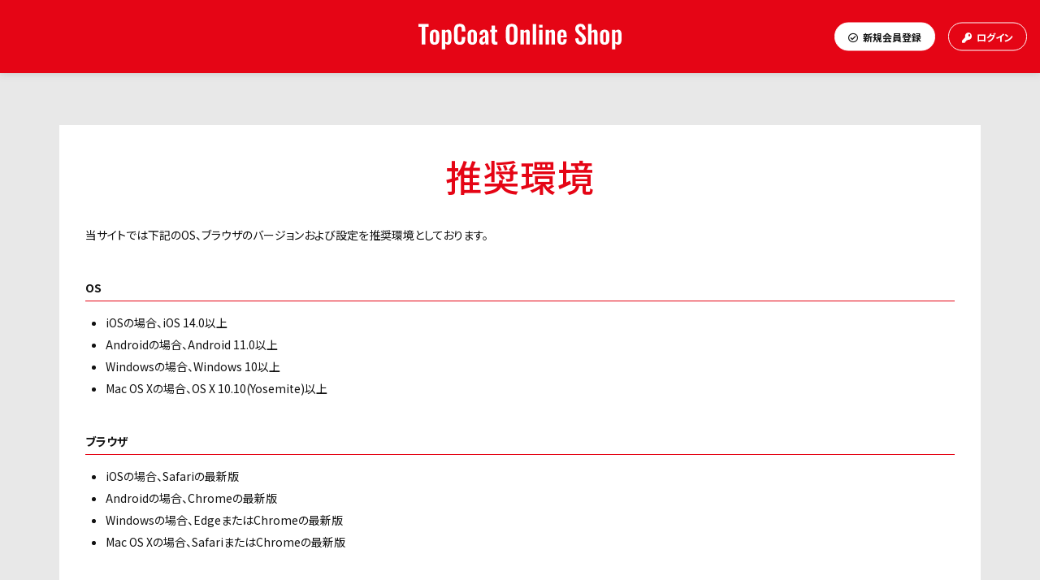

--- FILE ---
content_type: text/html; charset=utf-8
request_url: https://topcoatshop.jp/about/environment
body_size: 16200
content:
<!DOCTYPE html>
<html class="ja" lang="ja">
	<head prefix="og: http://ogp.me/ns# fb: http://ogp.me/ns/fb#">
		<!-- Google Tag Manager -->
		
<link rel="preload" as="script" href="https://www.googletagmanager.com/gtm.js?id=GTM-58H3C2H">
<script>(function(w,d,s,l,i){w[l]=w[l]||[];w[l].push({'gtm.start':
new Date().getTime(),event:'gtm.js'});var f=d.getElementsByTagName(s)[0],
j=d.createElement(s),dl=l!='dataLayer'?'&l='+l:'';j.async=true;j.src=
'https://www.googletagmanager.com/gtm.js?id='+i+dl;f.parentNode.insertBefore(j,f);
})(window,document,'script','dataLayer','GTM-58H3C2H');</script>
		<!-- End Google Tag Manager -->
		<meta charset="utf-8">
		<title>推奨環境 | TopCoat Online Shop</title>
		<meta name="pinterest" content="nopin" description="申し訳ございません。ピンを保存することはお断りしております。" />
		<meta name="description" content="TopCoat所属アーティストのDVD・Blu-ray・オリジナル特典付きの公式グッズが購入できる通販サイト。トップコートオンラインショップ。">
		<meta name="keywords" content="TopCoat,トップコート,とっぷこーと,">
		<meta name="viewport" content="width=device-width, initial-scale=1.0, minimum-scale=1.0, maximum-scale=1.0, user-scalable=no">
		<meta content="authenticity_token" name="csrf-param" />
<meta content="7hKMRGepyUmFKPRC0CuK+tT8NsEIyTmclS9ZetxbfNU=" name="csrf-token" />
		<link href="/assets/topcoatshop/favicon-97addd17423cd147a0e123acb77a88a6.png" rel="shortcut icon" type="image/vnd.microsoft.icon" />
		<link href="/assets/topcoatshop/application-3d3432d7908b3f2ff815884c93ff4450.css" media="all" rel="stylesheet" type="text/css" />
		<script>
  // Universal Analytics
  (function(i,s,o,g,r,a,m){i['GoogleAnalyticsObject']=r;i[r]=i[r]||function(){
  (i[r].q=i[r].q||[]).push(arguments)},i[r].l=1*new Date();a=s.createElement(o),
  m=s.getElementsByTagName(o)[0];a.async=1;a.src=g;m.parentNode.insertBefore(a,m)
  })(window,document,'script','//www.google-analytics.com/analytics.js','ga');
  // クロスドメイントラッキング 書き換え
  ga('create', 'UA-146091619-80', 'auto', {'allowLinker': true});
  // TOPCOAT 共通のGA 書き換え
  ga('create', 'UA-146091619-53', 'auto', 'client');
  // Feature detects Navigation Timing API support.
  if (window.performance) {
    // Gets the number of milliseconds since page load
    // (and rounds the result since the value must be an integer).
    var timeSincePageLoad = Math.round(performance.now());

    // Sends the timing hit to Google Analytics.
    ga('send', 'timing', 'JS Dependencies', 'load', timeSincePageLoad);
  }
  // クロスドメイントラッキング 書き換え
  ga('require', 'linker');
  ga('linker:autoLink', ['demo-topcoat_official.sk-pf.com','st-topcoat_official.sk-pf.com','topcoat.co.jp','demo-topcoat_apetitspas.sk-pf.com','st-topcoat_apetitspas.sk-pf.com','a-petits-pas.net']);

  ga('send', 'pageview', {'dimension2':'non_member'});

  // TOPCOAT 共通のGAに送信 書き換え
  ga('client.send', 'pageview');
</script>

  <script async src="https://www.googletagmanager.com/gtag/js?id=G-V1M8PDJSVM"></script>
  <script>
    window.dataLayer = window.dataLayer || [];
    function gtag(){dataLayer.push(arguments);}
    gtag('js', new Date());

    gtag('config', 'G-V1M8PDJSVM');
    gtag('event', 'custom_dimension', {
      'dimension': 'non_member',
      'send_to': 'G-V1M8PDJSVM',
    });
  </script>

		<link rel="apple-touch-icon-precomposed" href="https://topcoatshop.jp/assets/topcoatshop/apple-touch-icon.png" type="image/png" />
		<link rel="apple-touch-icon" href="https://topcoatshop.jp/assets/topcoatshop/apple-touch-icon.png" />
		<meta property="og:site_name" content="TopCoat Online Shop">
<meta property="og:locale" content="ja_JP">
<meta name="twitter:card" content="summary_large_image">
<meta name="twitter:domain" content="topcoatshop.jp">
	<meta name="twitter:site" content="@topcoat_staff">
	<meta name="twitter:creator" content="@topcoat_staff">
	<meta property="fb:app_id" content="139373131373910">
	<meta property="og:type" content="website">
	<meta property="og:url" content="https://topcoatshop.jp/about/environment">
	<meta name="twitter:url" content="https://topcoatshop.jp/about/environment">
	<meta property="og:title" content="推奨環境 | TopCoat Online Shop">
	<meta name="twitter:title" content="推奨環境 | TopCoat Online Shop">
	<meta property="og:description" content="TopCoat所属アーティストのDVD・Blu-ray・オリジナル特典付きの公式グッズが購入できる通販サイト。トップコートオンラインショップ。">
	<meta name="twitter:description" content="TopCoat所属アーティストのDVD・Blu-ray・オリジナル特典付きの公式グッズが購入できる通販サイト。トップコートオンラインショップ。">
		<meta property="og:image" content="https://topcoatshop.jp/assets/topcoatshop/ogp.png">
		<meta name="twitter:image" content="https://topcoatshop.jp/assets/topcoatshop/ogp.png">


		
		
	</head>
	<body id="abouts" class="environment " ontouchstart="">
		<!-- Google Tag Manager -->
		
<noscript><iframe src="https://www.googletagmanager.com/ns.html?id=GTM-58H3C2H" height="0" width="0" style="display:none;visibility:hidden"></iframe></noscript>
		<!-- End Google Tag Manager -->

			<script src="https://www.google.com/recaptcha/api.js" type="text/javascript"></script>

		<div class="header-nav-sp">
	<div class="btn-header-nav visible-xs  visible-sm">
		<a>
			<div class="btn-menu-icon">
				<span></span>
				<span></span>
				<span></span>
			</div>
			<span class="btn-meu-text">MENU</span>
		</a>
	</div>

	<nav class="nav-sp">
		<div class="nav-inner">
			<p class="nav-logo text-center">
				<a href="/">
					<span class="svg-wrapper">
						<svg xmlns="http://www.w3.org/2000/svg" width="249.485" height="31.279" viewBox="0 0 249.485 31.279">
  <g data-name="TopCoat Online Shop" transform="translate(-0.528 -11.611)" style="isolation: isolate">
    <g data-name="グループ 2344" style="isolation: isolate">
      <path data-name="パス 7080" d="M4.527,37V15.269h-4V11.89H13.052v3.379H9.115V37Z" fill="#fff"/>
      <path data-name="パス 7081" d="M20.306,37.279a6.423,6.423,0,0,1-3.224-.728,4.544,4.544,0,0,1-1.906-2.124,8.109,8.109,0,0,1-.636-3.379V25.034a8.112,8.112,0,0,1,.636-3.379,4.549,4.549,0,0,1,1.906-2.124,6.423,6.423,0,0,1,3.224-.728,6.509,6.509,0,0,1,3.239.728,4.536,4.536,0,0,1,1.923,2.124,8.128,8.128,0,0,1,.635,3.379v6.014a8.125,8.125,0,0,1-.635,3.379,4.531,4.531,0,0,1-1.923,2.124A6.509,6.509,0,0,1,20.306,37.279Zm.031-2.914a1.307,1.307,0,0,0,1.054-.4,2.1,2.1,0,0,0,.434-1.1,11.652,11.652,0,0,0,.093-1.534V24.755a11.3,11.3,0,0,0-.093-1.519,2.166,2.166,0,0,0-.434-1.1,1.277,1.277,0,0,0-1.054-.419,1.276,1.276,0,0,0-1.054.419,2.267,2.267,0,0,0-.45,1.1,9.753,9.753,0,0,0-.108,1.519v6.572a10.057,10.057,0,0,0,.108,1.534,2.2,2.2,0,0,0,.45,1.1A1.305,1.305,0,0,0,20.337,34.365Z" fill="#fff"/>
      <path data-name="パス 7082" d="M29.233,42.89V19.082H33.45v1.364a6.6,6.6,0,0,1,1.7-1.193,4.425,4.425,0,0,1,1.952-.45,3.315,3.315,0,0,1,1.985.558A3.784,3.784,0,0,1,40.3,20.834a7.306,7.306,0,0,1,.6,1.952,12.327,12.327,0,0,1,.171,2v6.076a11.654,11.654,0,0,1-.419,3.224,5.035,5.035,0,0,1-1.333,2.325,3.388,3.388,0,0,1-2.433.868,3.731,3.731,0,0,1-1.814-.465,8.192,8.192,0,0,1-1.627-1.178V42.89Zm6.077-8.556a1.159,1.159,0,0,0,1.007-.449,2.7,2.7,0,0,0,.434-1.209,11.834,11.834,0,0,0,.108-1.659V24.6a8.226,8.226,0,0,0-.124-1.5,2.261,2.261,0,0,0-.464-1.07,1.231,1.231,0,0,0-.992-.4,2.22,2.22,0,0,0-.977.232,4.15,4.15,0,0,0-.852.543V33.714a3.813,3.813,0,0,0,.867.449A2.854,2.854,0,0,0,35.31,34.334Z" fill="#fff"/>
      <path data-name="パス 7083" d="M51.274,37.341a7.5,7.5,0,0,1-4.324-1.085,5.651,5.651,0,0,1-2.185-2.96,13.76,13.76,0,0,1-.62-4.325V20.012a14.357,14.357,0,0,1,.62-4.464,5.351,5.351,0,0,1,2.185-2.914,7.848,7.848,0,0,1,4.324-1.023,7.935,7.935,0,0,1,4.077.883,4.861,4.861,0,0,1,2.092,2.527,10.777,10.777,0,0,1,.62,3.813v2.108h-4.4v-2.17a15.637,15.637,0,0,0-.109-1.922,2.39,2.39,0,0,0-.589-1.379,2.21,2.21,0,0,0-1.658-.512,2.355,2.355,0,0,0-1.721.543,2.61,2.61,0,0,0-.7,1.457,12.326,12.326,0,0,0-.156,2.061V29.932a9.633,9.633,0,0,0,.218,2.248,2.326,2.326,0,0,0,.79,1.333,2.472,2.472,0,0,0,1.566.449,2.089,2.089,0,0,0,1.627-.542,2.67,2.67,0,0,0,.6-1.442,14.947,14.947,0,0,0,.124-2.015V27.7h4.4v2.015a12.207,12.207,0,0,1-.588,3.953,5.136,5.136,0,0,1-2.062,2.7A7.442,7.442,0,0,1,51.274,37.341Z" fill="#fff"/>
      <path data-name="パス 7084" d="M66.65,37.279a6.423,6.423,0,0,1-3.224-.728,4.549,4.549,0,0,1-1.906-2.124,8.109,8.109,0,0,1-.636-3.379V25.034a8.112,8.112,0,0,1,.636-3.379,4.554,4.554,0,0,1,1.906-2.124A6.423,6.423,0,0,1,66.65,18.8a6.516,6.516,0,0,1,3.24.728,4.539,4.539,0,0,1,1.922,2.124,8.128,8.128,0,0,1,.635,3.379v6.014a8.125,8.125,0,0,1-.635,3.379,4.534,4.534,0,0,1-1.922,2.124A6.516,6.516,0,0,1,66.65,37.279Zm.031-2.914a1.307,1.307,0,0,0,1.054-.4,2.1,2.1,0,0,0,.434-1.1,11.651,11.651,0,0,0,.093-1.534V24.755a11.3,11.3,0,0,0-.093-1.519,2.166,2.166,0,0,0-.434-1.1,1.535,1.535,0,0,0-2.108,0,2.257,2.257,0,0,0-.449,1.1,9.625,9.625,0,0,0-.109,1.519v6.572a9.925,9.925,0,0,0,.109,1.534,2.186,2.186,0,0,0,.449,1.1A1.307,1.307,0,0,0,66.681,34.365Z" fill="#fff"/>
      <path data-name="パス 7085" d="M79.05,37.279a3.429,3.429,0,0,1-2.077-.635,4.205,4.205,0,0,1-1.333-1.613A4.663,4.663,0,0,1,75.175,33a5.573,5.573,0,0,1,2.263-4.743,11.541,11.541,0,0,1,2.325-1.349q1.3-.573,2.635-1.038v-1.55a6.709,6.709,0,0,0-.108-1.3,1.493,1.493,0,0,0-.4-.806,1.292,1.292,0,0,0-.914-.279,1.259,1.259,0,0,0-1.318.946,4.286,4.286,0,0,0-.17,1.038L79.422,25l-4-.155a6.618,6.618,0,0,1,1.535-4.573A5.888,5.888,0,0,1,81.344,18.8a4.792,4.792,0,0,1,3.921,1.488,6.15,6.15,0,0,1,1.225,4.03V32.6c0,.662.015,1.26.046,1.8s.072,1.023.124,1.457.1.817.14,1.147H83.018c-.062-.413-.14-.884-.233-1.41s-.16-.915-.2-1.163A4.6,4.6,0,0,1,81.406,36.4,3.156,3.156,0,0,1,79.05,37.279Zm1.55-3.131a1.511,1.511,0,0,0,.759-.2,2.888,2.888,0,0,0,.636-.48,2.5,2.5,0,0,0,.4-.5V27.979q-.683.4-1.287.806a5.972,5.972,0,0,0-1.054.884,3.46,3.46,0,0,0-.682,1.038,3.367,3.367,0,0,0-.232,1.3,2.754,2.754,0,0,0,.387,1.565A1.223,1.223,0,0,0,80.6,34.148Z" fill="#fff"/>
      <path data-name="パス 7086" d="M94.86,37.217a5.423,5.423,0,0,1-2.681-.558,3.064,3.064,0,0,1-1.38-1.612,7.018,7.018,0,0,1-.4-2.511V21.872H88.6v-2.79h1.8V13.719h4.247v5.363h2.728v2.79H94.643V32.164a1.774,1.774,0,0,0,.4,1.317,1.68,1.68,0,0,0,1.209.388c.227,0,.45-.011.667-.031l.635-.062V37q-.526.062-1.224.14A13.791,13.791,0,0,1,94.86,37.217Z" fill="#fff"/>
      <path data-name="パス 7087" d="M115.1,37.341a7.933,7.933,0,0,1-4.248-.992,5.481,5.481,0,0,1-2.262-2.852,12.783,12.783,0,0,1-.682-4.4V19.7a12.387,12.387,0,0,1,.682-4.355,5.344,5.344,0,0,1,2.262-2.775,9.969,9.969,0,0,1,8.541,0,5.447,5.447,0,0,1,2.263,2.775,12.145,12.145,0,0,1,.7,4.355v9.424a12.3,12.3,0,0,1-.7,4.355,5.677,5.677,0,0,1-2.263,2.853A7.886,7.886,0,0,1,115.1,37.341Zm0-3.379a2.443,2.443,0,0,0,1.689-.5,2.5,2.5,0,0,0,.729-1.364,9.03,9.03,0,0,0,.186-1.891V18.648a8.749,8.749,0,0,0-.186-1.891,2.409,2.409,0,0,0-.729-1.318,2.5,2.5,0,0,0-1.689-.48,2.46,2.46,0,0,0-1.644.48,2.354,2.354,0,0,0-.743,1.318,8.749,8.749,0,0,0-.186,1.891V30.211a9.8,9.8,0,0,0,.17,1.891,2.366,2.366,0,0,0,.729,1.364A2.451,2.451,0,0,0,115.1,33.962Z" fill="#fff"/>
      <path data-name="パス 7088" d="M125.7,37V19.082h4.216v1.8a9.127,9.127,0,0,1,2.031-1.5,4.8,4.8,0,0,1,2.309-.574,2.672,2.672,0,0,1,1.767.543,3.173,3.173,0,0,1,.961,1.441,5.951,5.951,0,0,1,.311,1.953V37h-4.217V23.577a2.525,2.525,0,0,0-.248-1.24,1.01,1.01,0,0,0-.961-.434,2.176,2.176,0,0,0-.945.248,6.118,6.118,0,0,0-1.008.62V37Z" fill="#fff"/>
      <path data-name="パス 7089" d="M140.926,37V11.89h4.184V37Z" fill="#fff"/>
      <path data-name="パス 7090" d="M148.83,16.23v-3.5h4.217v3.5Zm0,20.77V19.082h4.217V37Z" fill="#fff"/>
      <path data-name="パス 7091" d="M156.642,37V19.082h4.215v1.8a9.132,9.132,0,0,1,2.032-1.5A4.8,4.8,0,0,1,165.2,18.8a2.676,2.676,0,0,1,1.768.543,3.181,3.181,0,0,1,.961,1.441,5.951,5.951,0,0,1,.31,1.953V37H164.02V23.577a2.524,2.524,0,0,0-.249-1.24,1.01,1.01,0,0,0-.96-.434,2.177,2.177,0,0,0-.946.248,6.117,6.117,0,0,0-1.008.62V37Z" fill="#fff"/>
      <path data-name="パス 7092" d="M177.009,37.279a6.35,6.35,0,0,1-3.286-.759,4.491,4.491,0,0,1-1.875-2.233,9.308,9.308,0,0,1-.606-3.549V25.344a9.388,9.388,0,0,1,.606-3.6,4.4,4.4,0,0,1,1.89-2.2,6.466,6.466,0,0,1,3.271-.744,5.914,5.914,0,0,1,3.333.806,4.405,4.405,0,0,1,1.705,2.34,11.944,11.944,0,0,1,.511,3.736v2.542h-7.13v3.534a4.968,4.968,0,0,0,.17,1.426,1.419,1.419,0,0,0,.543.806,1.581,1.581,0,0,0,.9.248,1.432,1.432,0,0,0,.9-.263,1.491,1.491,0,0,0,.5-.776,4.519,4.519,0,0,0,.155-1.286V30.428h3.937v1.209a5.9,5.9,0,0,1-1.365,4.185A5.426,5.426,0,0,1,177.009,37.279ZM175.428,26.15h3.162v-1.7a5.961,5.961,0,0,0-.155-1.5,1.524,1.524,0,0,0-.5-.837,1.542,1.542,0,0,0-.96-.263,1.377,1.377,0,0,0-.9.279,1.672,1.672,0,0,0-.5.93,8.549,8.549,0,0,0-.154,1.86Z" fill="#fff"/>
      <path data-name="パス 7093" d="M200.041,37.341a7.405,7.405,0,0,1-3.781-.884,5.557,5.557,0,0,1-2.294-2.588,11.107,11.107,0,0,1-.868-4.185l3.937-.775a12.1,12.1,0,0,0,.356,2.573,3.723,3.723,0,0,0,.9,1.72,2.159,2.159,0,0,0,1.6.6,1.792,1.792,0,0,0,1.581-.666,2.9,2.9,0,0,0,.465-1.69,4.562,4.562,0,0,0-.745-2.7,11.619,11.619,0,0,0-1.983-2.108l-3.162-2.79a9.491,9.491,0,0,1-2.124-2.557,7.062,7.062,0,0,1-.79-3.488,5.95,5.95,0,0,1,1.736-4.588,6.694,6.694,0,0,1,4.742-1.612,7.054,7.054,0,0,1,2.946.542,4.7,4.7,0,0,1,1.875,1.5,6.815,6.815,0,0,1,1.039,2.186,12.9,12.9,0,0,1,.433,2.588l-3.906.682A13.205,13.205,0,0,0,201.73,17a2.918,2.918,0,0,0-.712-1.457,2,2,0,0,0-1.5-.527,1.9,1.9,0,0,0-1.566.667,2.544,2.544,0,0,0-.543,1.658,3.8,3.8,0,0,0,.528,2.092,8.141,8.141,0,0,0,1.519,1.69l3.131,2.759a12.994,12.994,0,0,1,2.65,3.053,7.8,7.8,0,0,1,1.1,4.232,6.362,6.362,0,0,1-.79,3.193,5.672,5.672,0,0,1-2.2,2.186A6.66,6.66,0,0,1,200.041,37.341Z" fill="#fff"/>
      <path data-name="パス 7094" d="M208.814,37V11.89h4.216v8.9a7.363,7.363,0,0,1,2.031-1.457,5.493,5.493,0,0,1,2.4-.527,2.62,2.62,0,0,1,1.736.543,3.174,3.174,0,0,1,.961,1.441,5.951,5.951,0,0,1,.311,1.953V37h-4.217V23.577a2.525,2.525,0,0,0-.248-1.24,1.01,1.01,0,0,0-.961-.434,2.38,2.38,0,0,0-.977.248,4.8,4.8,0,0,0-1.038.651V37Z" fill="#fff"/>
      <path data-name="パス 7095" d="M229.243,37.279a6.417,6.417,0,0,1-3.223-.728,4.546,4.546,0,0,1-1.907-2.124,8.109,8.109,0,0,1-.636-3.379V25.034a8.112,8.112,0,0,1,.636-3.379,4.551,4.551,0,0,1,1.907-2.124,6.417,6.417,0,0,1,3.223-.728,6.509,6.509,0,0,1,3.239.728,4.534,4.534,0,0,1,1.922,2.124,8.112,8.112,0,0,1,.636,3.379v6.014a8.109,8.109,0,0,1-.636,3.379,4.529,4.529,0,0,1-1.922,2.124A6.509,6.509,0,0,1,229.243,37.279Zm.03-2.914a1.308,1.308,0,0,0,1.055-.4,2.1,2.1,0,0,0,.434-1.1,11.649,11.649,0,0,0,.093-1.534V24.755a11.3,11.3,0,0,0-.093-1.519,2.166,2.166,0,0,0-.434-1.1,1.534,1.534,0,0,0-2.107,0,2.248,2.248,0,0,0-.45,1.1,9.509,9.509,0,0,0-.109,1.519v6.572a9.8,9.8,0,0,0,.109,1.534,2.178,2.178,0,0,0,.45,1.1A1.3,1.3,0,0,0,229.273,34.365Z" fill="#fff"/>
      <path data-name="パス 7096" d="M238.17,42.89V19.082h4.217v1.364a6.579,6.579,0,0,1,1.705-1.193,4.426,4.426,0,0,1,1.953-.45,3.314,3.314,0,0,1,1.984.558,3.793,3.793,0,0,1,1.209,1.473,7.27,7.27,0,0,1,.6,1.952,12.44,12.44,0,0,1,.171,2v6.076a11.653,11.653,0,0,1-.419,3.224,5.05,5.05,0,0,1-1.332,2.325,3.392,3.392,0,0,1-2.434.868,3.731,3.731,0,0,1-1.814-.465,8.163,8.163,0,0,1-1.627-1.178V42.89Zm6.076-8.556a1.16,1.16,0,0,0,1.008-.449,2.684,2.684,0,0,0,.433-1.209,11.672,11.672,0,0,0,.11-1.659V24.6a8.22,8.22,0,0,0-.125-1.5,2.252,2.252,0,0,0-.465-1.07,1.228,1.228,0,0,0-.991-.4,2.22,2.22,0,0,0-.977.232,4.15,4.15,0,0,0-.852.543V33.714a3.793,3.793,0,0,0,.867.449A2.853,2.853,0,0,0,244.246,34.334Z" fill="#fff"/>
    </g>
  </g>
</svg>

					</span>
</a>			</p>
			<div class="nav-menu nav-menu-free">
				<ul class="auth-menu list-unstyled flex flex-nowrap">
		<li class="col-xs-6 auth-menu-list join">
			<a href="/signup" class="btn-auth btn btn-block"><i class="far fa-check-circle"></i>新規会員登録</a>
		</li>
		<li class="col-xs-6 auth-menu-list login">
			<a href="/signin" class="btn-auth btn btn-block"><i class="fas fa-key"></i>ログイン</a>
		</li>
</ul>
<p class="link-membership-wrap">
	<a href="/about/membership" class="link-membership">会員登録について</a>
</p>
				<section class="store-menu">
		<div class="cart-area">
		<h3>
			<a href="/shoppings/cart" class="cart-wrap">
				<i class="glyphicon glyphicon-shopping-cart"></i> Cart
				<span class="item-count">
					0
				</span>
</a>		</h3>
	</div>

	<div class="shop-menu">
	<h3><button class="shop-menu__btn js-trg">ARTIST</button></h3>
</div>
<div class="artists-menu collapse-menu js-tgt">
	<ul class="store-menu-list list-unstyled collapse" id="collapseArtists">
				<li class="collapse-menu-item" tabindex="0" role="menuitem">
			<a href="/topcoat/products" class="gtm_artist_link collapse-menu-link">
				TopCoat
</a>		</li>
		<li class="collapse-menu-item" tabindex="1" role="menuitem">
			<a href="/tomoya_nakamura/products" class="gtm_artist_link collapse-menu-link">
				中村倫也
</a>		</li>
		<li class="collapse-menu-item" tabindex="2" role="menuitem">
			<a href="/nozomi_sasaki/products" class="gtm_artist_link collapse-menu-link">
				佐々木希
</a>		</li>
		<li class="collapse-menu-item" tabindex="3" role="menuitem">
			<a href="/tori_matsuzaka/products" class="gtm_artist_link collapse-menu-link">
				松坂桃李
</a>		</li>
		<li class="collapse-menu-item" tabindex="4" role="menuitem">
			<a href="/masaki_suda/products" class="gtm_artist_link collapse-menu-link">
				菅田将暉
</a>		</li>
		<li class="collapse-menu-item" tabindex="5" role="menuitem">
			<a href="/riku_hagiwara/products" class="gtm_artist_link collapse-menu-link">
				萩原利久
</a>		</li>
		<li class="collapse-menu-item" tabindex="6" role="menuitem">
			<a href="/yosuke_sugino/products" class="gtm_artist_link collapse-menu-link">
				杉野遥亮
</a>		</li>
		<li class="collapse-menu-item" tabindex="7" role="menuitem">
			<a href="/yudai_toyoda/products" class="gtm_artist_link collapse-menu-link">
				豊田裕大
</a>		</li>
		<li class="collapse-menu-item" tabindex="8" role="menuitem">
			<a href="/soma_santoki/products" class="gtm_artist_link collapse-menu-link">
				山時聡真
</a>		</li>
		<li class="collapse-menu-item" tabindex="9" role="menuitem">
			<a href="/riku_onishi/products" class="gtm_artist_link collapse-menu-link">
				大西利空
</a>		</li>
		<li class="collapse-menu-item" tabindex="10" role="menuitem">
			<a href="/kodai_fujimoto/products" class="gtm_artist_link collapse-menu-link">
				藤本洸大
</a>		</li>
		<li class="collapse-menu-item" tabindex="11" role="menuitem">
			<a href="/yuka_sugai/products" class="gtm_artist_link collapse-menu-link">
				菅井友香
</a>		</li>
		<li class="collapse-menu-item" tabindex="12" role="menuitem">
			<a href="/fuka_koshiba/products" class="gtm_artist_link collapse-menu-link">
				小芝風花
</a>		</li>

	</ul>
</div>

	<div class="shop-menu">
	<h3><button class="shop-menu__btn js-trg">CATEGORY</button></h3>
</div>
<div class="artists-menu collapse-menu js-tgt">
	<ul class="store-menu-list list-unstyled collapse" id="collapseCategory">
		<li><a href="/products" class="gtm_headermenu_link">全商品一覧</a></li>
				<li itemprop="name">
			<a href="/products/tag/DVD・Blu-ray" class="gtm_headermenu_link" itemprop="url">DVD・Blu-ray</a>
		</li>
		<li itemprop="name">
			<a href="/products/tag/goods" class="gtm_headermenu_link" itemprop="url">GOODS</a>
		</li>
		<li itemprop="name">
			<a href="/products/tag/book" class="gtm_headermenu_link" itemprop="url">BOOK</a>
		</li>
		<li itemprop="name">
			<a href="/products/tag/30周年記念グッズ" class="gtm_headermenu_link" itemprop="url">30周年記念グッズ</a>
		</li>

	</ul>
</div>
	<div class="shop-menu">
	<h3><button class="shop-menu__btn js-trg">SUPPORT MENU</button></h3>
</div>
<div class="artists-menu collapse-menu js-tgt">
	<ul class="store-menu-list list-unstyled collapse" id="collapseSupport">
		<li><a href="/shoppings/cart">カートを確認</a></li>
		<li><a href="/help">よくあるご質問</a></li>
		<li><a href="/about/account">アカウントについて</a></li>
		<li><a href="/about/payment">お支払いについて</a></li>
		<li><a href="/about/shipping">お届けについて</a></li>
		<li><a href="/about/return">キャンセルと返品について</a></li>
		<li><a href="/about/law">特商法に基づく表示</a></li>
	</ul>
</div>
</section>
			</div>
		</div>
	</nav>
</div>
		<div id="content-wrapper" class="wrapper">
			<div class="wrapper-overlay"></div>
			<div class="wrapper-content">
				<div class="wrapper-content-inner">

					<header class="header">
	<div class="header-inner">
		<h1 class="header-logo text-center">
			<a href="/" class="gtm_logo_link">
				<span class="svg-wrapper">
					<svg xmlns="http://www.w3.org/2000/svg" width="249.485" height="31.279" viewBox="0 0 249.485 31.279">
  <g data-name="TopCoat Online Shop" transform="translate(-0.528 -11.611)" style="isolation: isolate">
    <g data-name="グループ 2344" style="isolation: isolate">
      <path data-name="パス 7080" d="M4.527,37V15.269h-4V11.89H13.052v3.379H9.115V37Z" fill="#fff"/>
      <path data-name="パス 7081" d="M20.306,37.279a6.423,6.423,0,0,1-3.224-.728,4.544,4.544,0,0,1-1.906-2.124,8.109,8.109,0,0,1-.636-3.379V25.034a8.112,8.112,0,0,1,.636-3.379,4.549,4.549,0,0,1,1.906-2.124,6.423,6.423,0,0,1,3.224-.728,6.509,6.509,0,0,1,3.239.728,4.536,4.536,0,0,1,1.923,2.124,8.128,8.128,0,0,1,.635,3.379v6.014a8.125,8.125,0,0,1-.635,3.379,4.531,4.531,0,0,1-1.923,2.124A6.509,6.509,0,0,1,20.306,37.279Zm.031-2.914a1.307,1.307,0,0,0,1.054-.4,2.1,2.1,0,0,0,.434-1.1,11.652,11.652,0,0,0,.093-1.534V24.755a11.3,11.3,0,0,0-.093-1.519,2.166,2.166,0,0,0-.434-1.1,1.277,1.277,0,0,0-1.054-.419,1.276,1.276,0,0,0-1.054.419,2.267,2.267,0,0,0-.45,1.1,9.753,9.753,0,0,0-.108,1.519v6.572a10.057,10.057,0,0,0,.108,1.534,2.2,2.2,0,0,0,.45,1.1A1.305,1.305,0,0,0,20.337,34.365Z" fill="#fff"/>
      <path data-name="パス 7082" d="M29.233,42.89V19.082H33.45v1.364a6.6,6.6,0,0,1,1.7-1.193,4.425,4.425,0,0,1,1.952-.45,3.315,3.315,0,0,1,1.985.558A3.784,3.784,0,0,1,40.3,20.834a7.306,7.306,0,0,1,.6,1.952,12.327,12.327,0,0,1,.171,2v6.076a11.654,11.654,0,0,1-.419,3.224,5.035,5.035,0,0,1-1.333,2.325,3.388,3.388,0,0,1-2.433.868,3.731,3.731,0,0,1-1.814-.465,8.192,8.192,0,0,1-1.627-1.178V42.89Zm6.077-8.556a1.159,1.159,0,0,0,1.007-.449,2.7,2.7,0,0,0,.434-1.209,11.834,11.834,0,0,0,.108-1.659V24.6a8.226,8.226,0,0,0-.124-1.5,2.261,2.261,0,0,0-.464-1.07,1.231,1.231,0,0,0-.992-.4,2.22,2.22,0,0,0-.977.232,4.15,4.15,0,0,0-.852.543V33.714a3.813,3.813,0,0,0,.867.449A2.854,2.854,0,0,0,35.31,34.334Z" fill="#fff"/>
      <path data-name="パス 7083" d="M51.274,37.341a7.5,7.5,0,0,1-4.324-1.085,5.651,5.651,0,0,1-2.185-2.96,13.76,13.76,0,0,1-.62-4.325V20.012a14.357,14.357,0,0,1,.62-4.464,5.351,5.351,0,0,1,2.185-2.914,7.848,7.848,0,0,1,4.324-1.023,7.935,7.935,0,0,1,4.077.883,4.861,4.861,0,0,1,2.092,2.527,10.777,10.777,0,0,1,.62,3.813v2.108h-4.4v-2.17a15.637,15.637,0,0,0-.109-1.922,2.39,2.39,0,0,0-.589-1.379,2.21,2.21,0,0,0-1.658-.512,2.355,2.355,0,0,0-1.721.543,2.61,2.61,0,0,0-.7,1.457,12.326,12.326,0,0,0-.156,2.061V29.932a9.633,9.633,0,0,0,.218,2.248,2.326,2.326,0,0,0,.79,1.333,2.472,2.472,0,0,0,1.566.449,2.089,2.089,0,0,0,1.627-.542,2.67,2.67,0,0,0,.6-1.442,14.947,14.947,0,0,0,.124-2.015V27.7h4.4v2.015a12.207,12.207,0,0,1-.588,3.953,5.136,5.136,0,0,1-2.062,2.7A7.442,7.442,0,0,1,51.274,37.341Z" fill="#fff"/>
      <path data-name="パス 7084" d="M66.65,37.279a6.423,6.423,0,0,1-3.224-.728,4.549,4.549,0,0,1-1.906-2.124,8.109,8.109,0,0,1-.636-3.379V25.034a8.112,8.112,0,0,1,.636-3.379,4.554,4.554,0,0,1,1.906-2.124A6.423,6.423,0,0,1,66.65,18.8a6.516,6.516,0,0,1,3.24.728,4.539,4.539,0,0,1,1.922,2.124,8.128,8.128,0,0,1,.635,3.379v6.014a8.125,8.125,0,0,1-.635,3.379,4.534,4.534,0,0,1-1.922,2.124A6.516,6.516,0,0,1,66.65,37.279Zm.031-2.914a1.307,1.307,0,0,0,1.054-.4,2.1,2.1,0,0,0,.434-1.1,11.651,11.651,0,0,0,.093-1.534V24.755a11.3,11.3,0,0,0-.093-1.519,2.166,2.166,0,0,0-.434-1.1,1.535,1.535,0,0,0-2.108,0,2.257,2.257,0,0,0-.449,1.1,9.625,9.625,0,0,0-.109,1.519v6.572a9.925,9.925,0,0,0,.109,1.534,2.186,2.186,0,0,0,.449,1.1A1.307,1.307,0,0,0,66.681,34.365Z" fill="#fff"/>
      <path data-name="パス 7085" d="M79.05,37.279a3.429,3.429,0,0,1-2.077-.635,4.205,4.205,0,0,1-1.333-1.613A4.663,4.663,0,0,1,75.175,33a5.573,5.573,0,0,1,2.263-4.743,11.541,11.541,0,0,1,2.325-1.349q1.3-.573,2.635-1.038v-1.55a6.709,6.709,0,0,0-.108-1.3,1.493,1.493,0,0,0-.4-.806,1.292,1.292,0,0,0-.914-.279,1.259,1.259,0,0,0-1.318.946,4.286,4.286,0,0,0-.17,1.038L79.422,25l-4-.155a6.618,6.618,0,0,1,1.535-4.573A5.888,5.888,0,0,1,81.344,18.8a4.792,4.792,0,0,1,3.921,1.488,6.15,6.15,0,0,1,1.225,4.03V32.6c0,.662.015,1.26.046,1.8s.072,1.023.124,1.457.1.817.14,1.147H83.018c-.062-.413-.14-.884-.233-1.41s-.16-.915-.2-1.163A4.6,4.6,0,0,1,81.406,36.4,3.156,3.156,0,0,1,79.05,37.279Zm1.55-3.131a1.511,1.511,0,0,0,.759-.2,2.888,2.888,0,0,0,.636-.48,2.5,2.5,0,0,0,.4-.5V27.979q-.683.4-1.287.806a5.972,5.972,0,0,0-1.054.884,3.46,3.46,0,0,0-.682,1.038,3.367,3.367,0,0,0-.232,1.3,2.754,2.754,0,0,0,.387,1.565A1.223,1.223,0,0,0,80.6,34.148Z" fill="#fff"/>
      <path data-name="パス 7086" d="M94.86,37.217a5.423,5.423,0,0,1-2.681-.558,3.064,3.064,0,0,1-1.38-1.612,7.018,7.018,0,0,1-.4-2.511V21.872H88.6v-2.79h1.8V13.719h4.247v5.363h2.728v2.79H94.643V32.164a1.774,1.774,0,0,0,.4,1.317,1.68,1.68,0,0,0,1.209.388c.227,0,.45-.011.667-.031l.635-.062V37q-.526.062-1.224.14A13.791,13.791,0,0,1,94.86,37.217Z" fill="#fff"/>
      <path data-name="パス 7087" d="M115.1,37.341a7.933,7.933,0,0,1-4.248-.992,5.481,5.481,0,0,1-2.262-2.852,12.783,12.783,0,0,1-.682-4.4V19.7a12.387,12.387,0,0,1,.682-4.355,5.344,5.344,0,0,1,2.262-2.775,9.969,9.969,0,0,1,8.541,0,5.447,5.447,0,0,1,2.263,2.775,12.145,12.145,0,0,1,.7,4.355v9.424a12.3,12.3,0,0,1-.7,4.355,5.677,5.677,0,0,1-2.263,2.853A7.886,7.886,0,0,1,115.1,37.341Zm0-3.379a2.443,2.443,0,0,0,1.689-.5,2.5,2.5,0,0,0,.729-1.364,9.03,9.03,0,0,0,.186-1.891V18.648a8.749,8.749,0,0,0-.186-1.891,2.409,2.409,0,0,0-.729-1.318,2.5,2.5,0,0,0-1.689-.48,2.46,2.46,0,0,0-1.644.48,2.354,2.354,0,0,0-.743,1.318,8.749,8.749,0,0,0-.186,1.891V30.211a9.8,9.8,0,0,0,.17,1.891,2.366,2.366,0,0,0,.729,1.364A2.451,2.451,0,0,0,115.1,33.962Z" fill="#fff"/>
      <path data-name="パス 7088" d="M125.7,37V19.082h4.216v1.8a9.127,9.127,0,0,1,2.031-1.5,4.8,4.8,0,0,1,2.309-.574,2.672,2.672,0,0,1,1.767.543,3.173,3.173,0,0,1,.961,1.441,5.951,5.951,0,0,1,.311,1.953V37h-4.217V23.577a2.525,2.525,0,0,0-.248-1.24,1.01,1.01,0,0,0-.961-.434,2.176,2.176,0,0,0-.945.248,6.118,6.118,0,0,0-1.008.62V37Z" fill="#fff"/>
      <path data-name="パス 7089" d="M140.926,37V11.89h4.184V37Z" fill="#fff"/>
      <path data-name="パス 7090" d="M148.83,16.23v-3.5h4.217v3.5Zm0,20.77V19.082h4.217V37Z" fill="#fff"/>
      <path data-name="パス 7091" d="M156.642,37V19.082h4.215v1.8a9.132,9.132,0,0,1,2.032-1.5A4.8,4.8,0,0,1,165.2,18.8a2.676,2.676,0,0,1,1.768.543,3.181,3.181,0,0,1,.961,1.441,5.951,5.951,0,0,1,.31,1.953V37H164.02V23.577a2.524,2.524,0,0,0-.249-1.24,1.01,1.01,0,0,0-.96-.434,2.177,2.177,0,0,0-.946.248,6.117,6.117,0,0,0-1.008.62V37Z" fill="#fff"/>
      <path data-name="パス 7092" d="M177.009,37.279a6.35,6.35,0,0,1-3.286-.759,4.491,4.491,0,0,1-1.875-2.233,9.308,9.308,0,0,1-.606-3.549V25.344a9.388,9.388,0,0,1,.606-3.6,4.4,4.4,0,0,1,1.89-2.2,6.466,6.466,0,0,1,3.271-.744,5.914,5.914,0,0,1,3.333.806,4.405,4.405,0,0,1,1.705,2.34,11.944,11.944,0,0,1,.511,3.736v2.542h-7.13v3.534a4.968,4.968,0,0,0,.17,1.426,1.419,1.419,0,0,0,.543.806,1.581,1.581,0,0,0,.9.248,1.432,1.432,0,0,0,.9-.263,1.491,1.491,0,0,0,.5-.776,4.519,4.519,0,0,0,.155-1.286V30.428h3.937v1.209a5.9,5.9,0,0,1-1.365,4.185A5.426,5.426,0,0,1,177.009,37.279ZM175.428,26.15h3.162v-1.7a5.961,5.961,0,0,0-.155-1.5,1.524,1.524,0,0,0-.5-.837,1.542,1.542,0,0,0-.96-.263,1.377,1.377,0,0,0-.9.279,1.672,1.672,0,0,0-.5.93,8.549,8.549,0,0,0-.154,1.86Z" fill="#fff"/>
      <path data-name="パス 7093" d="M200.041,37.341a7.405,7.405,0,0,1-3.781-.884,5.557,5.557,0,0,1-2.294-2.588,11.107,11.107,0,0,1-.868-4.185l3.937-.775a12.1,12.1,0,0,0,.356,2.573,3.723,3.723,0,0,0,.9,1.72,2.159,2.159,0,0,0,1.6.6,1.792,1.792,0,0,0,1.581-.666,2.9,2.9,0,0,0,.465-1.69,4.562,4.562,0,0,0-.745-2.7,11.619,11.619,0,0,0-1.983-2.108l-3.162-2.79a9.491,9.491,0,0,1-2.124-2.557,7.062,7.062,0,0,1-.79-3.488,5.95,5.95,0,0,1,1.736-4.588,6.694,6.694,0,0,1,4.742-1.612,7.054,7.054,0,0,1,2.946.542,4.7,4.7,0,0,1,1.875,1.5,6.815,6.815,0,0,1,1.039,2.186,12.9,12.9,0,0,1,.433,2.588l-3.906.682A13.205,13.205,0,0,0,201.73,17a2.918,2.918,0,0,0-.712-1.457,2,2,0,0,0-1.5-.527,1.9,1.9,0,0,0-1.566.667,2.544,2.544,0,0,0-.543,1.658,3.8,3.8,0,0,0,.528,2.092,8.141,8.141,0,0,0,1.519,1.69l3.131,2.759a12.994,12.994,0,0,1,2.65,3.053,7.8,7.8,0,0,1,1.1,4.232,6.362,6.362,0,0,1-.79,3.193,5.672,5.672,0,0,1-2.2,2.186A6.66,6.66,0,0,1,200.041,37.341Z" fill="#fff"/>
      <path data-name="パス 7094" d="M208.814,37V11.89h4.216v8.9a7.363,7.363,0,0,1,2.031-1.457,5.493,5.493,0,0,1,2.4-.527,2.62,2.62,0,0,1,1.736.543,3.174,3.174,0,0,1,.961,1.441,5.951,5.951,0,0,1,.311,1.953V37h-4.217V23.577a2.525,2.525,0,0,0-.248-1.24,1.01,1.01,0,0,0-.961-.434,2.38,2.38,0,0,0-.977.248,4.8,4.8,0,0,0-1.038.651V37Z" fill="#fff"/>
      <path data-name="パス 7095" d="M229.243,37.279a6.417,6.417,0,0,1-3.223-.728,4.546,4.546,0,0,1-1.907-2.124,8.109,8.109,0,0,1-.636-3.379V25.034a8.112,8.112,0,0,1,.636-3.379,4.551,4.551,0,0,1,1.907-2.124,6.417,6.417,0,0,1,3.223-.728,6.509,6.509,0,0,1,3.239.728,4.534,4.534,0,0,1,1.922,2.124,8.112,8.112,0,0,1,.636,3.379v6.014a8.109,8.109,0,0,1-.636,3.379,4.529,4.529,0,0,1-1.922,2.124A6.509,6.509,0,0,1,229.243,37.279Zm.03-2.914a1.308,1.308,0,0,0,1.055-.4,2.1,2.1,0,0,0,.434-1.1,11.649,11.649,0,0,0,.093-1.534V24.755a11.3,11.3,0,0,0-.093-1.519,2.166,2.166,0,0,0-.434-1.1,1.534,1.534,0,0,0-2.107,0,2.248,2.248,0,0,0-.45,1.1,9.509,9.509,0,0,0-.109,1.519v6.572a9.8,9.8,0,0,0,.109,1.534,2.178,2.178,0,0,0,.45,1.1A1.3,1.3,0,0,0,229.273,34.365Z" fill="#fff"/>
      <path data-name="パス 7096" d="M238.17,42.89V19.082h4.217v1.364a6.579,6.579,0,0,1,1.705-1.193,4.426,4.426,0,0,1,1.953-.45,3.314,3.314,0,0,1,1.984.558,3.793,3.793,0,0,1,1.209,1.473,7.27,7.27,0,0,1,.6,1.952,12.44,12.44,0,0,1,.171,2v6.076a11.653,11.653,0,0,1-.419,3.224,5.05,5.05,0,0,1-1.332,2.325,3.392,3.392,0,0,1-2.434.868,3.731,3.731,0,0,1-1.814-.465,8.163,8.163,0,0,1-1.627-1.178V42.89Zm6.076-8.556a1.16,1.16,0,0,0,1.008-.449,2.684,2.684,0,0,0,.433-1.209,11.672,11.672,0,0,0,.11-1.659V24.6a8.22,8.22,0,0,0-.125-1.5,2.252,2.252,0,0,0-.465-1.07,1.228,1.228,0,0,0-.991-.4,2.22,2.22,0,0,0-.977.232,4.15,4.15,0,0,0-.852.543V33.714a3.793,3.793,0,0,0,.867.449A2.853,2.853,0,0,0,244.246,34.334Z" fill="#fff"/>
    </g>
  </g>
</svg>

				</span>
</a>		</h1>
		<div class="auth-menu-wrap hidden-xs hidden-sm">
			<ul class="auth-menu list-unstyled flex flex-nowrap">
		<li class=" auth-menu-list join">
			<a href="/signup" class="btn-auth btn"><i class="far fa-check-circle"></i>新規会員登録</a>
		</li>
		<li class=" auth-menu-list login">
			<a href="/signin" class="btn-auth btn"><i class="fas fa-key"></i>ログイン</a>
		</li>
</ul>
<p class="link-membership-wrap">
	<a href="/about/membership" class="link-membership">会員登録について</a>
</p>
		</div>
	</div>
</header>

					<main class="main">
						<div class="content container">
							<section class="show-details corner">
	<div class="corner-header">
		<h2 class="corner-title title title-japanese">
			<span>推奨環境</span>
		</h2>
	</div>
	<div class="details corner-details">
		


<div class="section">
	<p>当サイトでは下記のOS、ブラウザのバージョンおよび設定を推奨環境としております。</p>
</div>
<section class="section">
	<h3 class="section-heading-l2">OS</h3>
	<ul class="list-unstyled list-type disc">
		<li>iOSの場合、iOS 14.0以上</li>
		<li>Androidの場合、Android 11.0以上</li>
		<li>Windowsの場合、Windows 10以上</li>
		<li>Mac OS Xの場合、OS X 10.10(Yosemite)以上</li>
	</ul>
</section>
<section class="section">
	<h3 class="section-heading-l2">ブラウザ</h3>
	<ul class="list-unstyled list-type disc">
		<li>iOSの場合、Safariの最新版</li>
		<li>Androidの場合、Chromeの最新版</li>
		<li>Windowsの場合、EdgeまたはChromeの最新版</li>
		<li>Mac OS Xの場合、SafariまたはChromeの最新版</li>
	</ul>
</section>
<section class="section">
	<h3 class="section-heading-l2">JavaScript</h3>
	<p>本サイトはJavaScriptを使用しています。<br>お使いのブラウザでJavaScriptの設定が無効になっていますと動作いたしませんので、有効にしてご利用ください。</p>
</section>
<section class="section">
	<h3 class="section-heading-l2">Cookie</h3>
	<p>本サイトはCookieを使用しています。<br>お使いのブラウザでCookieの設定が無効になっていますと動作いたしませんので、有効にしてご利用ください。</p>
</section>
	</div>
</section>
						</div>
					</main>

				</div>
			</div>
			<footer id="footer" class="footer">
	<a href="#" class="gtm_top_link btn-pagetop-wrap" id="btn-pagetop">
		<i class="fa fa-angle-up btn-pagetop" aria-label="ページ上部へ"></i>
</a>
	<div class="footer-inner">

		<div class="visible-xs visible-sm">
			<div class="footer-link-title">
				<a href="#footer-menu" data-toggle="collapse" data-control="true" aria-expanded="false" aria-controls="footer-menu" class="collapsed">
					<span>SUPPORT MENU</span>
					<i class="fas fa-sort-down" aria-hidden="true"></i>
				</a>
			</div>
			<div id="footer-menu" class="collapse">
				<ul class="footer-menu-list list-unstyled">
					<li><a href="/about/membership" class="gtm_about_link">当サイトについて</a></li>
					<li><a href="/about/account" class="gtm_about_link">アカウントについて</a></li>
					<li><a href="/about/payment" class="gtm_about_link">お支払いについて</a></li>
					<li><a href="/about/shipping" class="gtm_about_link">お届けについて</a></li>
					<li><a href="/about/terms" class="gtm_about_link">利用規約</a></li>
					<li><a href="/about/privacy" class="gtm_about_link">個人情報保護方針</a></li>
					<li><a href="/about/law" class="gtm_about_link">特商法に基づく表示</a></li>
					<li><a href="/about/environment" class="gtm_about_link">推奨環境</a></li>
					<li><a href="/help" class="gtm_about_link">よくあるご質問</a></li>
				</ul>
			</div>
		</div>

		<div class="footer-text-wrap">
			<div class="container hidden-xs hidden-sm">
				<ul class="footer-menu-list list-unstyled">
					<li><a href="/about/membership" class="gtm_about_link">当サイトについて</a></li>
					<li><a href="/about/account" class="gtm_about_link">アカウントについて</a></li>
					<li><a href="/about/payment" class="gtm_about_link">お支払いについて</a></li>
					<li><a href="/about/shipping" class="gtm_about_link">お届けについて</a></li>
					<li><a href="/about/terms" class="gtm_about_link">利用規約</a></li>
					<li><a href="/about/privacy" class="gtm_about_link">個人情報保護方針</a></li>
					<li><a href="/about/law" class="gtm_about_link">特商法に基づく表示</a></li>
					<li><a href="/about/environment" class="gtm_about_link">推奨環境</a></li>
					<li><a href="/help" class="gtm_about_link">よくあるご質問</a></li>
				</ul>
			</div>
			<div class="copyright text-center">
				<p>掲載されているすべてのコンテンツ(記事、画像、音声データ、映像データ等)の無断転載を禁じます。</p>
				<p class="text-copyright"><small>&copy; 2026 TopCoat Group Powered by <a href="http://skiyaki.com">SKIYAKI Inc.</a></small></p>
			</div>
				<ul class="sns-icons sns-icons--multi list-unstyled flex justify-center sns_footer">
			<li>
				<a href="https://www.topcoat.co.jp/" class="gtm_snsfooter_link" target="_blank">
						<i class="fas fa-home"></i>
</a>			</li>
			<li>
				<a href="https://sp.tcland.jp/" class="gtm_snsfooter_link" target="_blank">
						<span class="sns-icons__wrap">
	<svg xmlns="http://www.w3.org/2000/svg" viewBox="0 0 516.84 413.52">
		<defs>
			<style>
				.cls-1{
					fill:red;
					stroke:red;
					stroke-linecap:round;
					stroke-linejoin:round;
					fill-rule:evenodd;
				}
				.cls-2{
					fill:#180806;
				}
			</style>
		</defs>
		<g data-name="logo 2">
			<g data-name="logo 2">
				<path class="cls-1" d="M75.43,348.57S-23.94,363,6.19,404c27.37,37.28,64.76-52,510.12-70.94C520.42,332.89,192.08,317.16,75.43,348.57Z"/>
				<path class="cls-2" d="M350.46,193.25a17.77,17.77,0,0,0,2.32,9.62q2.33,3.69,8.42,3.69c3.42,0,6-.61,7.7-1.84a31.58,31.58,0,0,0,3.36-2.65c1.07-1.07,1.87-1.61,2.41-1.6a1.43,1.43,0,0,1,1.6,1.44c0,.86-.7,1.93-2.08,3.21-.32.32-1,.94-2,1.84a25.13,25.13,0,0,1-3.93,2.81,29.31,29.31,0,0,1-5.69,2.56,22.91,22.91,0,0,1-7.45,1.13,20.58,20.58,0,0,1-8.5-1.53,13.9,13.9,0,0,1-5.29-3.93,14.56,14.56,0,0,1-2.73-5.53,25.54,25.54,0,0,1-.8-6.33V149.81h-7.53a1.91,1.91,0,0,1-1.93-1.93,1.75,1.75,0,0,1,.32-1,4.58,4.58,0,0,1,1.45-1.12,33.36,33.36,0,0,0,5.13-3.37,34.62,34.62,0,0,0,4.81-4.81,33.86,33.86,0,0,0,3.28-4.49,38.78,38.78,0,0,0,2.17-4,8.71,8.71,0,0,1,1.52-2.48,2.15,2.15,0,0,1,1.52-.72,2.29,2.29,0,0,1,1.37.4,1.57,1.57,0,0,1,.56,1.36v15.07h24.21l-4,6.58h-20.2Z"/>
				<path class="cls-2" d="M394.93,193.86c0-6.47-1.19-8.5-10.71-10-1-.18-1.19-.52-1.19-1.2v-2.88c0-.69.34-1,1.36-1.2,6.63-1.35,15.47-2.88,18.7-3.56a38.66,38.66,0,0,1,3.91-.52c.85,0,1,1.2.85,3.07-.51,8.5-.68,33.14-.68,54.73v37.57c0,6.29.34,13.77,1.7,15.47,1.53,1.7,5.1,2.72,7.48,2.89s3.06.34,3.4,1.19l.34,1.36c.17,1-.17,1.53-1.19,1.87l-19.21,6.46a1.66,1.66,0,0,1-2.21-1.36l-2.21-7.48c-5.44,5.44-16.32,9.18-25,9.18-5.61,0-12.07.34-20.06-7.82-8.67-8.5-10.71-16.15-10.71-27.54a40.51,40.51,0,0,1,11.9-28.9,34.17,34.17,0,0,1,25.33-10.7A63.44,63.44,0,0,1,394.93,227Zm0,53.88c0-2.38,0-5.61-1.53-8.33-2.38-4.59-7.82-9.18-17.85-9.18a21,21,0,0,0-15.47,6.12c-6.63,7.14-7.82,16.15-7.82,22.61,0,19.21,13.26,33.15,23.12,33.15,9.52,0,16.83-4.93,18.53-9.35a15.94,15.94,0,0,0,1-5.78Z"/>
				<path class="cls-2" d="M71.33,130c-1.42,0-2.32-.24-2.67-.72a2.4,2.4,0,0,1-.54-1.45,2.36,2.36,0,0,1,.89-1.72,5.22,5.22,0,0,1,3.4-.81c1.78,0,3.59-.09,5.44-.27a13.72,13.72,0,0,0,4.9-1.36,9.48,9.48,0,0,0,3.57-3.16,9.9,9.9,0,0,0,1.43-5.7V8.37H72.41q-9.1,0-15.35,2.8a34.43,34.43,0,0,0-10.35,6.88A41.2,41.2,0,0,0,40,26.55q-2.6,4.44-4.38,7.69c-.47.72-.86,1.27-1.15,1.63a1.65,1.65,0,0,1-1.34.54,1.59,1.59,0,0,1-1.79-1.81L38.5,2.76a13.54,13.54,0,0,1,.62-2A1.56,1.56,0,0,1,40.82,0l5.62,1.72a53.29,53.29,0,0,0,7.32,1.18,144.28,144.28,0,0,0,14.54.54h57.11A144.28,144.28,0,0,0,140,2.94a53.56,53.56,0,0,0,7.32-1.18L152.89,0a1.57,1.57,0,0,1,1.7.74,13.54,13.54,0,0,1,.62,2l7.13,31.84a1.58,1.58,0,0,1-1.78,1.81,1.65,1.65,0,0,1-1.34-.54c-.3-.36-.68-.91-1.16-1.63q-1.78-3.26-4.37-7.69a41.2,41.2,0,0,0-6.69-8.5,34.68,34.68,0,0,0-10.35-6.88q-6.24-2.8-15.35-2.8H106V114.76a10,10,0,0,0,1.42,5.7,9.55,9.55,0,0,0,3.57,3.16,13.84,13.84,0,0,0,4.91,1.36c1.84.18,3.66.27,5.44.27a5.17,5.17,0,0,1,3.39.81,2.32,2.32,0,0,1,.89,1.72,2.38,2.38,0,0,1-.53,1.45c-.36.48-1.25.72-2.68.72Z"/>
				<path class="cls-2" d="M205.46,104.3a36.47,36.47,0,0,1-13.87-2.64A34,34,0,0,1,172.67,82.9a37.42,37.42,0,0,1-2.8-14.67,37.35,37.35,0,0,1,2.8-14.67A33.95,33.95,0,0,1,191.59,34.8a36.47,36.47,0,0,1,13.87-2.65,36.07,36.07,0,0,1,13.71,2.65,33.95,33.95,0,0,1,18.92,18.76,37.35,37.35,0,0,1,2.8,14.67,37.42,37.42,0,0,1-2.8,14.67,34,34,0,0,1-18.92,18.76,36.06,36.06,0,0,1-13.71,2.64m0-3.69q6.89,0,11.14-3.44a22,22,0,0,0,6.42-8.5,39.86,39.86,0,0,0,2.88-10.58,77.38,77.38,0,0,0,.72-9.86,80.89,80.89,0,0,0-.72-10A38.73,38.73,0,0,0,223,47.55a22.1,22.1,0,0,0-6.42-8.42q-4.24-3.45-11.14-3.45c-4.7,0-8.45,1.15-11.22,3.45a23.14,23.14,0,0,0-6.42,8.42,36.83,36.83,0,0,0-3,10.66,80.89,80.89,0,0,0-.72,10,77.38,77.38,0,0,0,.72,9.86,37.85,37.85,0,0,0,3,10.58,23,23,0,0,0,6.42,8.5c2.77,2.3,6.52,3.44,11.22,3.44"/>
				<path class="cls-2" d="M253,130c-1.82,0-2.73-.59-2.73-1.76a1.57,1.57,0,0,1,.56-1,2.51,2.51,0,0,1,1.85-.56h3.36q3.21,0,4.41-1.61t1.2-7.21V50.91a7.85,7.85,0,0,0-1-4.41,8.4,8.4,0,0,0-4.09-2.64c-1.39-.54-2.4-1-3-1.28a1.47,1.47,0,0,1-1-1.29,2,2,0,0,1,1.29-1.76l15.87-6.9a5.38,5.38,0,0,1,2.43-.58,2.15,2.15,0,0,1,2.22,2.35v5.77a39.8,39.8,0,0,1,8.74-5.45A29.71,29.71,0,0,1,296,32.15a32.76,32.76,0,0,1,11.07,2,29.22,29.22,0,0,1,10.1,6.17,31.42,31.42,0,0,1,7.29,10.58,37.85,37.85,0,0,1,2.81,15.23q0,10.26-3.37,17.48a34.4,34.4,0,0,1-8.58,11.7,32.67,32.67,0,0,1-11.46,6.5,39.55,39.55,0,0,1-12,2,32.4,32.4,0,0,1-11.38-1.76,36.57,36.57,0,0,1-6.09-2.73v18.76c0,3.63.64,6,1.92,7s3.48,1.53,6.58,1.53c2,0,3.28.16,3.76.48a1.49,1.49,0,0,1,.73,1.28,1.38,1.38,0,0,1-.65,1.12,4.63,4.63,0,0,1-2.56.48Zm21.32-52.26q0,10.57,4.65,16.43T291.83,100a20.29,20.29,0,0,0,8.74-1.92,20.92,20.92,0,0,0,7.22-5.69,28.49,28.49,0,0,0,5-9.38,41.9,41.9,0,0,0,1.84-13,41,41,0,0,0-1.92-13,32.7,32.7,0,0,0-5.13-9.86,22.83,22.83,0,0,0-7.62-6.33,20,20,0,0,0-9.22-2.24,22,22,0,0,0-9.94,2.08,38,38,0,0,0-6.41,3.85Z"/>
				<path class="cls-2" d="M148.6,206.09a2.08,2.08,0,0,1-2.36,2.35,2.34,2.34,0,0,1-1.81-.81,17.41,17.41,0,0,1-1.44-1.9l-2.17-4a2.22,2.22,0,0,0-.91-1.18,2.4,2.4,0,0,0-1.08-.27,4.85,4.85,0,0,0-1.54.55,23.12,23.12,0,0,0-2.62,1.44c-.85.61-2.33,1.51-4.44,2.72a65,65,0,0,1-8,3.71,77.94,77.94,0,0,1-11,3.34,60.13,60.13,0,0,1-13.66,1.45,84.32,84.32,0,0,1-26.78-4.16,62.1,62.1,0,0,1-21.71-12.3,57.25,57.25,0,0,1-14.56-20.36q-5.34-12.21-5.34-28.31a68,68,0,0,1,5.07-26.33A64.54,64.54,0,0,1,69.71,86.49a69.47,69.47,0,0,1,27.14-5.24A58.9,58.9,0,0,1,115.49,84a124.78,124.78,0,0,1,17,7.24c1.69,1,2.87,1.63,3.53,2a4.3,4.3,0,0,0,2.08.54,7.14,7.14,0,0,0,4-1.63l2.17-3.25a2.68,2.68,0,0,1,2.36-1.63,2,2,0,0,1,2,2.17l-.19,38c0,1.81-.72,2.71-2.17,2.71a3,3,0,0,1-3.07-2.35c-.36-1.57-.88-3.68-1.54-6.33a57.87,57.87,0,0,0-3-8.6,51.5,51.5,0,0,0-5.25-9.22A38.63,38.63,0,0,0,113.31,89a52,52,0,0,0-16.46-2.35q-12.12,0-20.81,5.24a43.9,43.9,0,0,0-14.29,13.93,64.06,64.06,0,0,0-8.32,19.82,95.49,95.49,0,0,0-2.72,22.71,84,84,0,0,0,2.81,21.53,60,60,0,0,0,8.68,19.17,46.81,46.81,0,0,0,14.93,13.85q9,5.32,21.71,5.33a47.67,47.67,0,0,0,13.3-1.71,42,42,0,0,0,10.4-4.53,41.13,41.13,0,0,0,7.87-6.24,42.24,42.24,0,0,0,5.52-6.88,47.82,47.82,0,0,0,5.25-11,68.64,68.64,0,0,0,2.17-8.51,2.78,2.78,0,0,1,2.89-2.53,2.4,2.4,0,0,1,1.63.63,2,2,0,0,1,.73,1.54Z"/>
				<path class="cls-2" d="M205.46,213.46a36.28,36.28,0,0,1-13.87-2.65,34,34,0,0,1-18.92-18.76,39.83,39.83,0,0,1,0-29.34A34,34,0,0,1,191.59,144a36.47,36.47,0,0,1,13.87-2.64A36.06,36.06,0,0,1,219.17,144a34,34,0,0,1,18.92,18.76,39.83,39.83,0,0,1,0,29.34,34,34,0,0,1-18.92,18.76,35.88,35.88,0,0,1-13.71,2.65m0-3.69q6.89,0,11.14-3.45a22,22,0,0,0,6.42-8.5,39.86,39.86,0,0,0,2.88-10.58,77.13,77.13,0,0,0,.72-9.86,81.15,81.15,0,0,0-.72-10A38.92,38.92,0,0,0,223,156.7a22.18,22.18,0,0,0-6.42-8.42q-4.24-3.43-11.14-3.44c-4.7,0-8.45,1.15-11.22,3.44a23.23,23.23,0,0,0-6.42,8.42,37,37,0,0,0-3,10.66,81.15,81.15,0,0,0-.72,10,77.13,77.13,0,0,0,.72,9.86,37.85,37.85,0,0,0,3,10.58,23,23,0,0,0,6.42,8.5c2.77,2.3,6.52,3.45,11.22,3.45"/>
				<path class="cls-2" d="M305.88,195.18c0,1.5.05,3,.16,4.49a26.91,26.91,0,0,0,.56,4,7.15,7.15,0,0,0,1.28,2.88,2.82,2.82,0,0,0,2.33,1.12,3.06,3.06,0,0,0,2.64-1.6c.7-1.07,1.31-2.08,1.85-3a13.89,13.89,0,0,1,.72-1.29,1.21,1.21,0,0,1,1-.64c.86,0,1.28.48,1.28,1.44a10.25,10.25,0,0,1-.56,2.65,11.39,11.39,0,0,1-2,3.69,12.37,12.37,0,0,1-3.93,3.2,13.07,13.07,0,0,1-6.33,1.37c-4,0-6.73-1.1-8.34-3.29a16.93,16.93,0,0,1-3-7.78q-1.29,1.29-3.53,3.13a40.86,40.86,0,0,1-5.29,3.61,38.48,38.48,0,0,1-6.82,3,25.31,25.31,0,0,1-8.25,1.29,23.42,23.42,0,0,1-4.33-.49,14.18,14.18,0,0,1-4.89-1.92,12.66,12.66,0,0,1-4-4.09,13.17,13.17,0,0,1-1.69-7.13,15.93,15.93,0,0,1,5.06-12,48.15,48.15,0,0,1,13.7-8.66l19.72-8.81V155.74a11.69,11.69,0,0,0-1-5.05,7.57,7.57,0,0,0-2.48-3.05,9.75,9.75,0,0,0-3.29-1.44,14.42,14.42,0,0,0-3.21-.4,35.69,35.69,0,0,0-4.41.32,15.89,15.89,0,0,0-5.05,1.6,14.13,14.13,0,0,0-4.65,3.37,8,8,0,0,0-1.44,5.13A17.8,17.8,0,0,1,266.2,164q-1.53,3.12-5.85,3.12-5.3,0-5.29-5.45c0-2,1.14-4.43,3.44-7.21s6.18-5.56,11.63-8.34a43.89,43.89,0,0,1,9.62-3.77,41.35,41.35,0,0,1,9.62-1c4.91,0,8.9,1.28,11.94,3.85s4.57,6.31,4.57,11.22Zm-29-13q-9.94,4.5-9.94,13.15a17.93,17.93,0,0,0,.4,3.69,8.7,8.7,0,0,0,1.52,3.44,8.32,8.32,0,0,0,3.05,2.49,11.14,11.14,0,0,0,5,1,15.88,15.88,0,0,0,5.61-1,20.84,20.84,0,0,0,4.65-2.41,30.78,30.78,0,0,0,3.61-2.88c1-1,1.84-1.77,2.48-2.41v-22.6Z"/>
				<path class="cls-2" d="M234.88,279.74c0,1.49.05,3,.16,4.48a26.73,26.73,0,0,0,.56,4,7.2,7.2,0,0,0,1.28,2.89,2.82,2.82,0,0,0,2.33,1.12,3.06,3.06,0,0,0,2.64-1.6c.7-1.07,1.31-2.09,1.85-3.05.21-.42.45-.85.72-1.28a1.19,1.19,0,0,1,1-.64c.86,0,1.28.48,1.28,1.44a10.25,10.25,0,0,1-.56,2.65,11.25,11.25,0,0,1-2,3.68,12.53,12.53,0,0,1-3.93,3.21,13.08,13.08,0,0,1-6.33,1.36c-4,0-6.73-1.09-8.34-3.28a17,17,0,0,1-3-7.78q-1.29,1.29-3.53,3.13a39.87,39.87,0,0,1-5.29,3.6,37.79,37.79,0,0,1-6.82,3.05,25.58,25.58,0,0,1-8.25,1.28,24.19,24.19,0,0,1-4.33-.48,14.18,14.18,0,0,1-4.89-1.92,12.76,12.76,0,0,1-4-4.09,13.17,13.17,0,0,1-1.69-7.13,15.93,15.93,0,0,1,5.06-12,47.93,47.93,0,0,1,13.7-8.66l19.72-8.81V240.3a11.66,11.66,0,0,0-1-5.05,7.57,7.57,0,0,0-2.48-3.05,9.37,9.37,0,0,0-3.29-1.44,14.42,14.42,0,0,0-3.21-.4,33.84,33.84,0,0,0-4.41.32,15.89,15.89,0,0,0-5.05,1.6,14.13,14.13,0,0,0-4.65,3.37,7.92,7.92,0,0,0-1.44,5.13,17.72,17.72,0,0,1-1.52,7.77q-1.53,3.13-5.85,3.13-5.29,0-5.29-5.45c0-2,1.14-4.44,3.44-7.22s6.18-5.55,11.63-8.33a43.4,43.4,0,0,1,9.62-3.77,40.82,40.82,0,0,1,9.62-1c4.91,0,8.9,1.28,11.94,3.84s4.57,6.31,4.57,11.23Zm-29-13q-9.95,4.49-9.94,13.15a17.84,17.84,0,0,0,.4,3.68,8.68,8.68,0,0,0,1.52,3.45,8.42,8.42,0,0,0,3,2.49,11.14,11.14,0,0,0,5,1,15.88,15.88,0,0,0,5.61-1,21.71,21.71,0,0,0,4.65-2.41,29.8,29.8,0,0,0,3.61-2.89c1-1,1.84-1.76,2.48-2.4V259.21Z"/>
				<path class="cls-2" d="M324.94,288.2c0,2.72,1.53,3.57,3.74,3.57h5.44c1.53,0,1.87.51,1.87,1.53V296c0,1.19-.34,1.87-1.36,1.87-1.19,0-6.46-.51-16.15-.51-8.67,0-14.11.51-15.3.51-1,0-1.36-.51-1.36-1.87V293.3c0-1.19.51-1.53,2.21-1.53H309c1.87,0,3.23-.85,3.4-3.91.17-4.42.34-9.86.34-14.28V251.14c0-6.8,0-11.73-4.93-15.3-4.08-3.05-8.16-3.05-12.41-3.05a19.91,19.91,0,0,0-13.77,6.62c-3.4,3.74-3.91,8.33-3.91,11.56v35.19c0,4.59.51,5.61,4.08,5.61H286c1.36,0,1.7.51,1.7,1.7v2.89c0,1-.34,1.53-1.19,1.53-1.19,0-5.78-.51-14.79-.51-8.67,0-14.11.51-15.13.51-.85,0-1.19-.51-1.19-1.53V293.3c0-1,.34-1.53,1.7-1.53H262c2.21,0,3.4-.51,3.4-3.4V248.59c0-5.1-2.72-8-7-10l-1.36-.68c-1.19-.5-1.36-1-1.36-1.53v-.85c0-.85.68-1.36,1.53-1.7l14.62-8.16a8.91,8.91,0,0,1,3.06-1.18c.85,0,1.19.67,1.36,2l1.19,10.37h.34c4.93-6.12,14.79-12.4,23.29-12.4,5.1,0,10.37,1,14.45,3.73,5.1,3.4,9.35,11.9,9.35,16.15Z"/>
				<path d="M84.33,217.53c0-11.34-.36-30.14-.53-33.33-.36-4.61-1.24-6.38-6.56-6.38H68.9c-1.06,0-1.24-.89-1.24-1.77v-3.9c0-.89.18-1.24,1.24-1.24,1.95,0,8.34.53,23,.53,17.2,0,24.65-.53,26.24-.53,1.42,0,1.6.53,1.6,1.41v4.08c0,.89-.36,1.42-1.78,1.42H107.38c-5.5,0-6.21,1.77-6.21,6.92,0,2.3-.53,29.07-.53,41.48v15.25c0,3,0,41.31.53,48.58,3.9.35,39,.71,44.5,0,10.46-1.6,21.1-22.87,23.58-29.79.36-.71.71-1.06,1.42-.71l2.84,1.07c.53.35.53.53.35,1.59-.53,1.24-7.62,30.5-8.69,35.28-2.3-.17-16.13-.35-31.91-.35-15.78-.18-33.15-.18-42.73-.18-6.91,0-12,.18-15.77.18-3.55.18-5.68.35-6.92.35s-1.42-.35-1.42-1.24v-4.43c0-.89.18-1.24,1.24-1.24h8.51c6.56,0,7.63-2.48,7.63-4.79,0-3.37.53-47.51.53-58.33Z"/>
			</g>
		</g>
	</svg>
</span>
</a>			</li>
			<li>
				<a href="https://www.youtube.com/channel/UCJH1vUwmmMF0ExqovDDxfQA" class="gtm_snsfooter_link" target="_blank">
						<i class="fab fa-youtube"></i>
</a>			</li>
			<li>
				<a href="https://twitter.com/topcoat_staff" class="gtm_snsfooter_link" target="_blank">
						<div class="icon-x">
							<svg class="shared-icon-x" viewBox="0 0 16 16" fill="none" xmlns="http://www.w3.org/2000/svg">
								<defs>
									<style>.shared-icon-x-cls01{fill:#ffffff;}</style>
								</defs>
								<title>X (twitter)</title>
								<g>
									<path d="M9.31264 6.77143L15.1379 0H13.7575L8.69942 5.87954L4.65953 0H0L6.10911 8.8909L0 15.9918H1.38049L6.72197 9.78279L10.9884 15.9918H15.6479L9.3123 6.77143H9.31264ZM7.42187 8.96923L6.8029 8.0839L1.87789 1.03921H3.99824L7.97277 6.7245L8.59175 7.60983L13.7582 14.9998H11.6378L7.42187 8.96957V8.96923Z" class="shared-icon-x-cls01"></path>
								</g>
							</svg>
						</div>
</a>			</li>
			<li>
				<a href="https://www.instagram.com/topcoat_staff/" class="gtm_snsfooter_link" target="_blank">
						<i class="fab fa-instagram"></i>
</a>			</li>
			<li>
				<a href="https://tiktok.com/@topcoat_official" class="gtm_snsfooter_link" target="_blank">
						<svg class="sns_tiktok" width="66" height="75" viewBox="0 0 66 75" fill="none" xmlns="http://www.w3.org/2000/svg">
							<path d="M55.32 14.96C53.2928 13.6426 51.5544 11.9271 50.2101 9.91766C48.8659 7.90818 47.9438 5.64657 47.5 3.27002C47.2983 2.19512 47.1978 1.10367 47.2 0.0100098H34.37V51.4C34.2614 54.1839 33.0793 56.8177 31.0715 58.7491C29.0636 60.6805 26.386 61.7595 23.6 61.76C21.8569 61.7625 20.14 61.3367 18.6 60.52C16.2056 59.2833 14.3624 57.1931 13.435 54.6627C12.5077 52.1324 12.5636 49.3461 13.5917 46.855C14.6198 44.3639 16.5453 42.3493 18.9873 41.2096C21.4294 40.0698 24.2103 39.888 26.78 40.7V27.61C21.5374 26.8911 16.2052 27.9565 11.6414 30.6348C7.07756 33.3132 3.54727 37.4488 1.61845 42.3765C-0.31037 47.3042 -0.525583 52.7374 1.00737 57.8022C2.54032 62.867 5.73234 67.269 10.07 70.3C13.6054 72.7824 17.7548 74.2459 22.0653 74.5307C26.3759 74.8155 30.6818 73.9108 34.5131 71.9151C38.3444 69.9195 41.5539 66.9097 43.7912 63.2143C46.0285 59.5189 47.2077 55.2799 47.2 50.96V24.96C52.3956 28.692 58.6329 30.6965 65.03 30.69V17.84C61.5817 17.8475 58.2065 16.8464 55.32 14.96Z" fill="#111"/>
						</svg>
</a>			</li>
	</ul>

		</div>

	</div>

</footer>
		</div>

		<!-- site_code=topcoatshop -->
		<script src="/assets/topcoatshop/application-f3314e97b8fa614b89f2d5e2213951df.js" type="text/javascript"></script>
		<script src="/assets/app/application_select_payment_type_form-47814d8c24b71831ca96a6510e21ddd9.js" type="text/javascript"></script>
		

		<script src="https://ajaxzip3.github.io/ajaxzip3.js"></script>
		<script src="https://d.line-scdn.net/r/web/social-plugin/js/thirdparty/loader.min.js" async="async" defer="defer"></script>
		<script async src="//platform.twitter.com/widgets.js" charset="utf-8"></script> 
		
<div id="fb-root"></div>
<script async defer crossorigin="anonymous" src="//connect.facebook.net/ja_JP/sdk.js#xfbml=1&version=v5.0&appId=139373131373910&autoLogAppEvents=1"></script>
		

	</body>
</html>


--- FILE ---
content_type: text/plain
request_url: https://www.google-analytics.com/j/collect?v=1&_v=j102&a=679079756&t=timing&_s=1&dl=https%3A%2F%2Ftopcoatshop.jp%2Fabout%2Fenvironment&ul=en-us%40posix&dt=%E6%8E%A8%E5%A5%A8%E7%92%B0%E5%A2%83%20%7C%20TopCoat%20Online%20Shop&sr=1280x720&vp=1280x720&utc=JS%20Dependencies&utv=load&utt=2459&_u=IEDAAEABAAAAACAAI~&jid=499226473&gjid=970087448&cid=121857448.1768653219&tid=UA-146091619-80&_gid=151689301.1768653219&_r=1&_slc=1&z=1832625536
body_size: -450
content:
2,cG-8KC76805SV